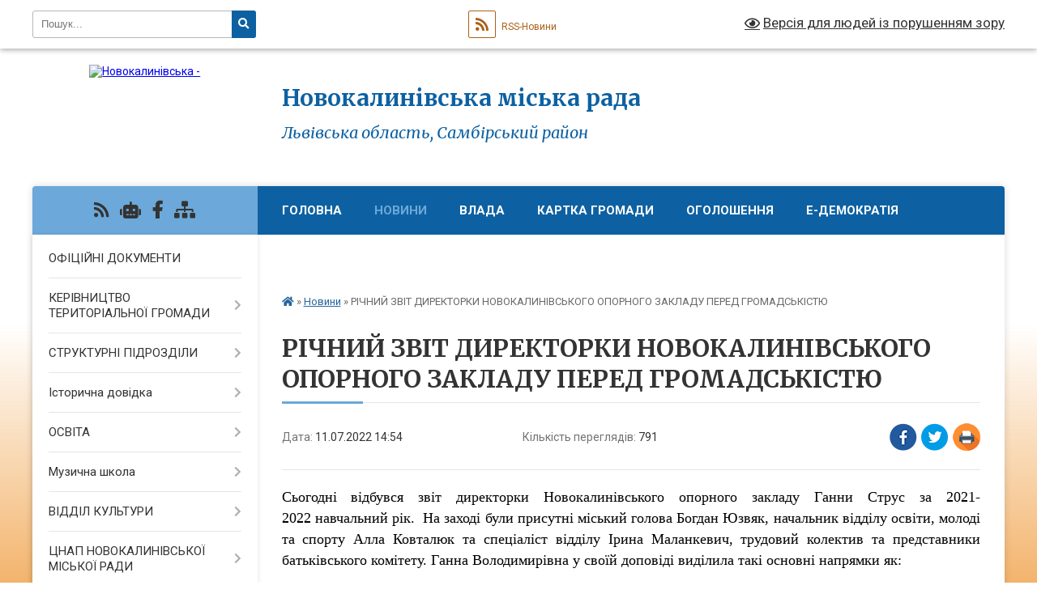

--- FILE ---
content_type: text/html; charset=UTF-8
request_url: https://novokalynivska-gromada.gov.ua/news/1657540720/
body_size: 14912
content:
<!DOCTYPE html>
<html lang="uk">
<head>
	<!--[if IE]><meta http-equiv="X-UA-Compatible" content="IE=edge"><![endif]-->
	<meta charset="utf-8">
	<meta name="viewport" content="width=device-width, initial-scale=1">
	<!--[if IE]><script>
		document.createElement('header');
		document.createElement('nav');
		document.createElement('main');
		document.createElement('section');
		document.createElement('article');
		document.createElement('aside');
		document.createElement('footer');
		document.createElement('figure');
		document.createElement('figcaption');
	</script><![endif]-->
	<title>РІЧНИЙ ЗВІТ ДИРЕКТОРКИ НОВОКАЛИНІВСЬКОГО ОПОРНОГО ЗАКЛАДУ ПЕРЕД ГРОМАДСЬКІСТЮ | Новокалинівська міська рада Львівська область, Самбірський район</title>
	<meta name="description" content="Сьогодні відбувся звіт директорки Новокалинівського опорного закладу Ганни Струс за 2021-2022 навчальний рік.  На заході були присутні міський голова Богдан Юзвяк, начальник відділу освіти, молоді та спорту Алла Ковталюк та с">
	<meta name="keywords" content="РІЧНИЙ, ЗВІТ, ДИРЕКТОРКИ, НОВОКАЛИНІВСЬКОГО, ОПОРНОГО, ЗАКЛАДУ, ПЕРЕД, ГРОМАДСЬКІСТЮ, |, Новокалинівська, міська, рада, Львівська, область,, Самбірський, район">

	
		<meta property="og:image" content="https://rada.info/upload/users_files/25254925/d4cd64523f060856f0c5ecb0bb8289c0.jpg">
	<meta property="og:image:width" content="1104">
	<meta property="og:image:height" content="1011">
			<meta property="og:title" content="РІЧНИЙ ЗВІТ ДИРЕКТОРКИ НОВОКАЛИНІВСЬКОГО ОПОРНОГО ЗАКЛАДУ ПЕРЕД ГРОМАДСЬКІСТЮ">
			<meta property="og:description" content="Сьогодні відбувся звіт директорки Новокалинівського опорного закладу Ганни Струс за&amp;nbsp;2021-2022&amp;nbsp;навчальний рік.&amp;nbsp; На заході були присутні міський голова Богдан Юзвяк, начальник відділу освіти, молоді та спорту Алла Ковталюк та спеціаліст відділу Ірина Маланкевич, трудовий колектив та представники батьківського комітету. Ганна Володимирівна у своїй доповіді виділила такі основні напрямки як:">
			<meta property="og:type" content="article">
	<meta property="og:url" content="https://novokalynivska-gromada.gov.ua/news/1657540720/">
		
		<link rel="apple-touch-icon" sizes="57x57" href="https://gromada.org.ua/apple-icon-57x57.png">
	<link rel="apple-touch-icon" sizes="60x60" href="https://gromada.org.ua/apple-icon-60x60.png">
	<link rel="apple-touch-icon" sizes="72x72" href="https://gromada.org.ua/apple-icon-72x72.png">
	<link rel="apple-touch-icon" sizes="76x76" href="https://gromada.org.ua/apple-icon-76x76.png">
	<link rel="apple-touch-icon" sizes="114x114" href="https://gromada.org.ua/apple-icon-114x114.png">
	<link rel="apple-touch-icon" sizes="120x120" href="https://gromada.org.ua/apple-icon-120x120.png">
	<link rel="apple-touch-icon" sizes="144x144" href="https://gromada.org.ua/apple-icon-144x144.png">
	<link rel="apple-touch-icon" sizes="152x152" href="https://gromada.org.ua/apple-icon-152x152.png">
	<link rel="apple-touch-icon" sizes="180x180" href="https://gromada.org.ua/apple-icon-180x180.png">
	<link rel="icon" type="image/png" sizes="192x192"  href="https://gromada.org.ua/android-icon-192x192.png">
	<link rel="icon" type="image/png" sizes="32x32" href="https://gromada.org.ua/favicon-32x32.png">
	<link rel="icon" type="image/png" sizes="96x96" href="https://gromada.org.ua/favicon-96x96.png">
	<link rel="icon" type="image/png" sizes="16x16" href="https://gromada.org.ua/favicon-16x16.png">
	<link rel="manifest" href="https://gromada.org.ua/manifest.json">
	<meta name="msapplication-TileColor" content="#ffffff">
	<meta name="msapplication-TileImage" content="https://gromada.org.ua/ms-icon-144x144.png">
	<meta name="theme-color" content="#ffffff">
	
	
		<meta name="robots" content="">
	
	<link rel="preconnect" href="https://fonts.googleapis.com">
	<link rel="preconnect" href="https://fonts.gstatic.com" crossorigin>
	<link href="https://fonts.googleapis.com/css?family=Merriweather:400i,700|Roboto:400,400i,700,700i&amp;subset=cyrillic-ext" rel="stylesheet">

    <link rel="preload" href="https://cdnjs.cloudflare.com/ajax/libs/font-awesome/5.9.0/css/all.min.css" as="style">
	<link rel="stylesheet" href="https://cdnjs.cloudflare.com/ajax/libs/font-awesome/5.9.0/css/all.min.css" integrity="sha512-q3eWabyZPc1XTCmF+8/LuE1ozpg5xxn7iO89yfSOd5/oKvyqLngoNGsx8jq92Y8eXJ/IRxQbEC+FGSYxtk2oiw==" crossorigin="anonymous" referrerpolicy="no-referrer" />
	
    <link rel="preload" href="//gromada.org.ua/themes/nature/css/styles_vip.css?v=3.31" as="style">
	<link rel="stylesheet" href="//gromada.org.ua/themes/nature/css/styles_vip.css?v=3.31">
	<link rel="stylesheet" href="//gromada.org.ua/themes/nature/css/189/theme_vip.css?v=1768724150">
	
		<!--[if lt IE 9]>
	<script src="https://oss.maxcdn.com/html5shiv/3.7.2/html5shiv.min.js"></script>
	<script src="https://oss.maxcdn.com/respond/1.4.2/respond.min.js"></script>
	<![endif]-->
	<!--[if gte IE 9]>
	<style type="text/css">
		.gradient { filter: none; }
	</style>
	<![endif]-->

</head>
<body class="">

	<a href="#top_menu" class="skip-link link" aria-label="Перейти до головного меню (Alt+1)" accesskey="1">Перейти до головного меню (Alt+1)</a>
	<a href="#left_menu" class="skip-link link" aria-label="Перейти до бічного меню (Alt+2)" accesskey="2">Перейти до бічного меню (Alt+2)</a>
    <a href="#main_content" class="skip-link link" aria-label="Перейти до головного вмісту (Alt+3)" accesskey="3">Перейти до текстового вмісту (Alt+3)</a>



		<div id="all_screen">

						<section class="search_menu">
				<div class="wrap">
					<div class="row">
						<div class="grid-25 fl">
							<form action="https://novokalynivska-gromada.gov.ua/search/" class="search">
								<input type="text" name="q" value="" placeholder="Пошук..." aria-label="Введіть пошукову фразу" required>
								<button type="submit" name="search" value="y" aria-label="Натисніть для здійснення пошуку"><i class="fa fa-search"></i></button>
							</form>
							<a id="alt_version_eye" href="#" title="Версія для людей із порушенням зору" onclick="return set_special('1f9927f5c763f9b5dbe334d2d43cd3cabadf7fc4');"><i class="far fa-eye"></i></a>
						</div>
						<div class="grid-75">
							<div class="row">
								<div class="grid-25" style="padding-top: 13px;">
									<div id="google_translate_element"></div>
								</div>
								<div class="grid-25" style="padding-top: 13px;">
									<a href="https://gromada.org.ua/rss/189/" class="rss" title="RSS-стрічка"><span><i class="fa fa-rss"></i></span> RSS-Новини</a>
								</div>
								<div class="grid-50 alt_version_block">

									<div class="alt_version">
										<a href="#" class="set_special_version" onclick="return set_special('1f9927f5c763f9b5dbe334d2d43cd3cabadf7fc4');"><i class="far fa-eye"></i> Версія для людей із порушенням зору</a>
									</div>

								</div>
								<div class="clearfix"></div>
							</div>
						</div>
						<div class="clearfix"></div>
					</div>
				</div>
			</section>
			
			<header>
				<div class="wrap">
					<div class="row">

						<div class="grid-25 logo fl">
							<a href="https://novokalynivska-gromada.gov.ua/" id="logo">
								<img src="https://rada.info/upload/users_files/25254925/gerb/1.png" alt="Новокалинівська - ">
							</a>
						</div>
						<div class="grid-75 title fr">
							<div class="slogan_1">Новокалинівська міська рада</div>
							<div class="slogan_2">Львівська область, Самбірський район</div>
						</div>
						<div class="clearfix"></div>

					</div>
				</div>
			</header>

			<div class="wrap">
				<section class="middle_block">

					<div class="row">
						<div class="grid-75 fr">
							<nav class="main_menu" id="top_menu">
								<ul>
																		<li class="">
										<a href="https://novokalynivska-gromada.gov.ua/main/">Головна</a>
																													</li>
																		<li class="active">
										<a href="https://novokalynivska-gromada.gov.ua/news/">Новини</a>
																													</li>
																		<li class=" has-sub">
										<a href="https://novokalynivska-gromada.gov.ua/vlada-17-22-15-05-06-2019/">Влада</a>
																				<button onclick="return show_next_level(this);" aria-label="Показати підменю"></button>
																														<ul>
																						<li>
												<a href="https://novokalynivska-gromada.gov.ua/struktura-17-23-26-05-06-2019/">Структура</a>
																																			</li>
																						<li class="has-sub">
												<a href="https://novokalynivska-gromada.gov.ua/deputatskij-korpus-17-23-51-05-06-2019/">Депутатський корпус</a>
																								<button onclick="return show_next_level(this);" aria-label="Показати підменю"></button>
																																				<ul>
																										<li>
														<a href="https://novokalynivska-gromada.gov.ua/deputatskij-korpus-novokalinivskoi-miskoi-radi-viiigo-sklikannya-20-56-42-25-06-2023/">Депутатський корпус Новокалинівської міської ради VІІІ-го скликання</a>
													</li>
																										<li>
														<a href="https://novokalynivska-gromada.gov.ua/deputatskij-korpus-novokalinivskoi-miskoi-radi-viigo-demokratichnogo-sklikannya-20102015-roki-20-49-48-25-06-2023/">Депутатський корпус Новокалинівської міської ради VІІ-го демократичного скликання (2010-2015 роки)</a>
													</li>
																										<li>
														<a href="https://novokalynivska-gromada.gov.ua/ deputatskij-korpus-novokalinivskoi-miskoi-radi-vigo-demokratichnogo-sklikannya-20062010-roki-20-46-27-25-06-2023/"> Депутатський корпус Новокалинівської міської ради VІ-го демократичного скликання (2006-2010 роки)</a>
													</li>
																										<li>
														<a href="https://novokalynivska-gromada.gov.ua/deputatskij-korpus-novokalinivskoi-miskoi-radi-vgo-sklikannya-20-33-29-25-06-2023/">Депутатський корпус Новокалинівської міської ради V-го скликання</a>
													</li>
																																						</ul>
																							</li>
																						<li>
												<a href="https://novokalynivska-gromada.gov.ua/komisii-17-24-11-05-06-2019/">Комісії</a>
																																			</li>
																						<li>
												<a href="https://novokalynivska-gromada.gov.ua/pokraschennya-infrastukturi-17-25-36-05-06-2019/">Покращення інфрастуктури</a>
																																			</li>
																						<li>
												<a href="https://novokalynivska-gromada.gov.ua/reglament-novokalinivskoi-miskoi-radi-18-03-13-25-11-2020/">РЕГЛАМЕНТ НОВОКАЛИНІВСЬКОЇ МІСЬКОЇ РАДИ</a>
																																			</li>
																						<li>
												<a href="https://novokalynivska-gromada.gov.ua/videozapisi-plenarnih-zasidan-sesij-miskoi-radi-15-53-03-04-10-2024/">ВІДЕОЗАПИСИ ПЛЕНАРНИХ ЗАСІДАНЬ СЕСІЙ МІСЬКОЇ РАДИ</a>
																																			</li>
																																</ul>
																			</li>
																		<li class=" has-sub">
										<a href="https://novokalynivska-gromada.gov.ua/structure/">Картка громади</a>
																				<button onclick="return show_next_level(this);" aria-label="Показати підменю"></button>
																														<ul>
																						<li class="has-sub">
												<a href="https://novokalynivska-gromada.gov.ua/gromada-17-18-35-05-06-2019/">Громада</a>
																								<button onclick="return show_next_level(this);" aria-label="Показати підменю"></button>
																																				<ul>
																										<li>
														<a href="https://novokalynivska-gromada.gov.ua/plan-gromadi-17-19-52-05-06-2019/">План громади</a>
													</li>
																										<li>
														<a href="https://novokalynivska-gromada.gov.ua/statut-17-19-03-05-06-2019/">Статут</a>
													</li>
																																						</ul>
																							</li>
																						<li>
												<a href="https://novokalynivska-gromada.gov.ua/pasport-gromadi-17-14-18-22-07-2021/">ПАСПОРТ ГРОМАДИ</a>
																																			</li>
																																</ul>
																			</li>
																		<li class="">
										<a href="https://novokalynivska-gromada.gov.ua/ogoloshennya-15-23-21-05-06-2019/">Оголошення</a>
																													</li>
																		<li class=" has-sub">
										<a href="https://novokalynivska-gromada.gov.ua/elektronna-demokratiya-12-10-52-21-12-2023/">Е-ДЕМОКРАТІЯ</a>
																				<button onclick="return show_next_level(this);" aria-label="Показати підменю"></button>
																														<ul>
																						<li>
												<a href="https://novokalynivska-gromada.gov.ua/elektronni-zvernenya-12-33-39-21-12-2023/">ЕЛЕКТРОННІ ЗВЕРНЕНЯ</a>
																																			</li>
																						<li>
												<a href="https://novokalynivska-gromada.gov.ua/elektronni-konsultacii-10-51-32-26-03-2024/">ЕЛЕКТРОННІ КОНСУЛЬТАЦІЇ</a>
																																			</li>
																						<li>
												<a href="https://novokalynivska-gromada.gov.ua/elektronna-demokratiya-12-26-41-26-03-2024/">ЕЛЕКТРОННІ ПЕТИЦІЇ</a>
																																			</li>
																																</ul>
																			</li>
																		<li class="">
										<a href="https://novokalynivska-gromada.gov.ua/feedback/">Контакти</a>
																													</li>
																		<li class=" has-sub">
										<a href="https://novokalynivska-gromada.gov.ua/galereya-16-04-45-08-10-2020/">ГАЛЕРЕЯ</a>
																				<button onclick="return show_next_level(this);" aria-label="Показати підменю"></button>
																														<ul>
																						<li>
												<a href="https://novokalynivska-gromada.gov.ua/video-00-01-49-08-10-2020/">ВІДЕО</a>
																																			</li>
																						<li>
												<a href="https://novokalynivska-gromada.gov.ua/photo/">Фотогалерея</a>
																																			</li>
																																</ul>
																			</li>
																										</ul>

								<button class="menu-button" id="open-button" tabindex="-1"><i class="fas fa-bars"></i> Меню сайту</button>

							</nav>
							<div class="clearfix"></div>

														<section class="bread_crumbs">
								<div xmlns:v="http://rdf.data-vocabulary.org/#"><a href="https://novokalynivska-gromada.gov.ua/" title="Головна сторінка"><i class="fas fa-home"></i></a> &raquo; <a href="https://novokalynivska-gromada.gov.ua/news/" aria-current="page">Новини</a>  &raquo; <span>РІЧНИЙ ЗВІТ ДИРЕКТОРКИ НОВОКАЛИНІВСЬКОГО ОПОРНОГО ЗАКЛАДУ ПЕРЕД ГРОМАДСЬКІСТЮ</span></div>
							</section>
							
							<main id="main_content">

																											<h1>РІЧНИЙ ЗВІТ ДИРЕКТОРКИ НОВОКАЛИНІВСЬКОГО ОПОРНОГО ЗАКЛАДУ ПЕРЕД ГРОМАДСЬКІСТЮ</h1>


<div class="row">
	<div class="grid-30 one_news_date">
		Дата: <span>11.07.2022 14:54</span>
	</div>
	<div class="grid-30 one_news_count">
		Кількість переглядів: <span>791</span>
	</div>
		<div class="grid-30 one_news_socials">
		<button class="social_share" data-type="fb" aria-label="Поширити у Фейсбук"><img src="//gromada.org.ua/themes/nature/img/share/fb.png" alt="Іконака Фейсбук"></button>
		<button class="social_share" data-type="tw" aria-label="Поширити у Твітер"><img src="//gromada.org.ua/themes/nature/img/share/tw.png" alt="Іконка Твітер"></button>
		<button class="print_btn" onclick="window.print();" aria-label="Надрукувати"><img src="//gromada.org.ua/themes/nature/img/share/print.png" alt="Іконка принтеру"></button>
	</div>
		<div class="clearfix"></div>
</div>

<hr>

<p style="margin-bottom:.0001pt; text-align:justify; margin:0cm 0cm 8pt"><span style="font-size:18px;"><span style="color:#000000;"><span style="font-family:Georgia,serif;"><span style="background:white"><span style="line-height:normal"><span lang="RU">Сьогодні відбувся звіт директорки Новокалинівського опорного закладу Ганни Струс за</span>&nbsp;<span lang="RU">2021-2022</span>&nbsp;<span lang="RU">навчальний рік.</span>&nbsp;<span lang="RU"> На заході були присутні міський голова </span><span lang="UK">Богдан Юзвяк</span><span lang="RU">, начальник відділу освіти, молоді та спорту Алла Ковталюк та спеціаліст відділу Ірина Маланкевич, трудовий колектив та представники батьківського комітету. Ганна Володимирівна у своїй доповіді виділила такі основні напрямки як:</span></span></span></span></span></span></p>

<p style="margin-bottom:.0001pt; text-align:justify; margin:0cm 0cm 8pt"><span style="font-size:18px;"><span style="color:#000000;"><span style="font-family:Georgia,serif;"><span style="background:white"><span style="line-height:normal"><span lang="RU">- управління закладом;</span></span></span></span></span></span></p>

<p style="margin-bottom:.0001pt; text-align:justify; margin:0cm 0cm 8pt"><span style="font-size:18px;"><span style="color:#000000;"><span style="font-family:Georgia,serif;"><span style="background:white"><span style="line-height:normal"><span lang="RU">- аналіз структури та мережі закладу;</span></span></span></span></span></span></p>

<p style="margin-bottom:.0001pt; text-align:justify; margin:0cm 0cm 8pt"><span style="font-size:18px;"><span style="color:#000000;"><span style="font-family:Georgia,serif;"><span style="background:white"><span style="line-height:normal"><span lang="RU">- результативність навчання;</span></span></span></span></span></span></p>

<p style="margin-bottom:.0001pt; text-align:justify; margin:0cm 0cm 8pt"><span style="font-size:18px;"><span style="color:#000000;"><span style="font-family:Georgia,serif;"><span style="background:white"><span style="line-height:normal"><span lang="RU">- методична робота та атестація;</span></span></span></span></span></span></p>

<p style="margin-bottom:.0001pt; text-align:justify; margin:0cm 0cm 8pt"><span style="font-size:18px;"><span style="color:#000000;"><span style="font-family:Georgia,serif;"><span style="background:white"><span style="line-height:normal"><span lang="RU">- особливості дистанційного навчання та виклики сьогодення.</span></span></span></span></span></span></p>

<p style="margin-bottom:.0001pt; text-align:justify; margin:0cm 0cm 8pt"><span style="font-size:18px;"><span style="color:#000000;"><span style="font-family:Georgia,serif;"><span style="background:white"><span style="line-height:normal"><span lang="RU">Педагог підкреслила, що минулий навчальний рік був дуже складним та непростим для усіх учасників освітнього процесу. <span style="background:white">За результатами голосування одноголосно визнано роботу директорки Новокалинівського опорного закладу задовільною.</span></span></span></span></span></span></span></p>

<p style="margin-bottom:.0001pt; text-align:justify; margin:0cm 0cm 8pt"><img alt="звіт Струс Аня" src="https://rada.info/upload/users_files/25254925/d4cd64523f060856f0c5ecb0bb8289c0.jpg" style="width: 987px; height: 904px;" /></p>

<p style="margin-bottom:.0001pt; text-align:justify; margin:0cm 0cm 8pt">&nbsp;</p>
<div class="clearfix"></div>

<hr>

<div class="row gallery">

			<div class="grid-20" id="sort_920472">
			<div class="one_album">
				<div class="img">
					<a href="https://rada.info/upload/users_files/25254925/gallery/large/2_38.jpg" title="">
						<img src="https://rada.info/upload/users_files/25254925/gallery/small/2_38.jpg" alt="">
					</a>
				</div>
				<div class="name">
											<a href="https://rada.info/upload/users_files/25254925/gallery/large/2_38.jpg" class="photo" title=""></a>
									</div>
							</div>
		</div>
			<div class="grid-20" id="sort_920569">
			<div class="one_album">
				<div class="img">
					<a href="https://rada.info/upload/users_files/25254925/gallery/large/IMG-3866.jpg" title="">
						<img src="https://rada.info/upload/users_files/25254925/gallery/small/IMG-3866.jpg" alt="">
					</a>
				</div>
				<div class="name">
											<a href="https://rada.info/upload/users_files/25254925/gallery/large/IMG-3866.jpg" class="photo" title=""></a>
									</div>
							</div>
		</div>
			<div class="grid-20" id="sort_920471">
			<div class="one_album">
				<div class="img">
					<a href="https://rada.info/upload/users_files/25254925/gallery/large/1_38.jpg" title="">
						<img src="https://rada.info/upload/users_files/25254925/gallery/small/1_38.jpg" alt="">
					</a>
				</div>
				<div class="name">
											<a href="https://rada.info/upload/users_files/25254925/gallery/large/1_38.jpg" class="photo" title=""></a>
									</div>
							</div>
		</div>
			<div class="grid-20" id="sort_920473">
			<div class="one_album">
				<div class="img">
					<a href="https://rada.info/upload/users_files/25254925/gallery/large/3_39.jpg" title="">
						<img src="https://rada.info/upload/users_files/25254925/gallery/small/3_39.jpg" alt="">
					</a>
				</div>
				<div class="name">
											<a href="https://rada.info/upload/users_files/25254925/gallery/large/3_39.jpg" class="photo" title=""></a>
									</div>
							</div>
		</div>
		<div class="clearfix"></div>

</div>
<hr>


<p><a href="https://novokalynivska-gromada.gov.ua/news/" class="btn btn-grey">&laquo; повернутися</a></p>																	
							</main>
						</div>
						<div class="grid-25 fl">

							<div class="project_name">
								<a href="https://gromada.org.ua/rss/189/" rel="nofollow" target="_blank" title="RSS-стрічка новин сайту"><i class="fas fa-rss"></i></a>
																<a href="https://novokalynivska-gromada.gov.ua/feedback/#chat_bot" title="Наша громада в смартфоні"><i class="fas fa-robot"></i></a>
																																<a href="https://www.facebook.com/groups/194082424508741/" rel="nofollow" target="_blank" title="Приєднуйтесь до нас у Facebook"><i class="fab fa-facebook-f"></i></a>																								<a href="https://novokalynivska-gromada.gov.ua/sitemap/" title="Мапа сайту"><i class="fas fa-sitemap"></i></a>
							</div>
							<aside class="left_sidebar">
				
								
																<nav class="sidebar_menu" id="left_menu">
									<ul>
																				<li class="">
											<a href="https://novokalynivska-gromada.gov.ua/docs/">ОФІЦІЙНІ ДОКУМЕНТИ</a>
																																</li>
																				<li class=" has-sub">
											<a href="javascript:;">КЕРІВНИЦТВО ТЕРИТОРІАЛЬНОЇ ГРОМАДИ</a>
																						<button onclick="return show_next_level(this);" aria-label="Показати підменю"></button>
																																	<i class="fa fa-chevron-right"></i>
											<ul>
																								<li class="">
													<a href="https://novokalynivska-gromada.gov.ua/golova-miskoi-radi-16-58-26-05-06-2019/">Міський голова</a>
																																						</li>
																								<li class="">
													<a href="https://novokalynivska-gromada.gov.ua/sekretar-miskoi-radi-16-58-45-05-06-2019/">Секретар міської ради</a>
																																						</li>
																								<li class="">
													<a href="https://novokalynivska-gromada.gov.ua/pershij-zastupnik-miskogo-golovi-17-15-09-31-07-2019/">Перший заступник міського голови</a>
																																						</li>
																								<li class="">
													<a href="https://novokalynivska-gromada.gov.ua/zastupnik-miskogo-golovi-z-ekonomichnih-pitan-22-14-09-06-02-2021/">Заступник міського голови з економічних питань</a>
																																						</li>
																								<li class="">
													<a href="https://novokalynivska-gromada.gov.ua/zastupnik-miskogo-golovi-z-pitan-vikonavchih-organiv-22-55-50-11-01-2021/">Заступник міського голови з питань виконавчих органів</a>
																																						</li>
																								<li class="">
													<a href="https://novokalynivska-gromada.gov.ua/kerujuchij-spravami-sekretar-vikonkomu-00-04-58-07-08-2019/">Керуючий справами (секретар) виконкому</a>
																																						</li>
																																			</ul>
																					</li>
																				<li class=" has-sub">
											<a href="https://novokalynivska-gromada.gov.ua/strukturni-pidrozdili-16-56-13-05-06-2019/">СТРУКТУРНІ ПІДРОЗДІЛИ</a>
																						<button onclick="return show_next_level(this);" aria-label="Показати підменю"></button>
																																	<i class="fa fa-chevron-right"></i>
											<ul>
																								<li class="">
													<a href="https://novokalynivska-gromada.gov.ua/viddil-zabezpechennya-diyalnosti-miskoi-radi-01-54-35-14-04-2021/">Відділ забезпечення діяльності міської ради</a>
																																						</li>
																								<li class="">
													<a href="https://novokalynivska-gromada.gov.ua/finansovij-viddil-01-51-47-14-04-2021/">Фінансовий відділ</a>
																																						</li>
																								<li class="">
													<a href="https://novokalynivska-gromada.gov.ua/viddil-buhgalterskogo-obliku-ta-finansiv-16-31-09-31-07-2019/">Відділ бухгалтерського обліку та звітів</a>
																																						</li>
																								<li class="">
													<a href="https://novokalynivska-gromada.gov.ua/viddil-iz-zayav-i-skarg-gromadyan-17-06-53-31-07-2019/">Загальний відділ</a>
																																						</li>
																								<li class="">
													<a href="https://novokalynivska-gromada.gov.ua/viddil-dogovirnoi-roboti-i-komunalnogo-majna-17-07-26-31-07-2019/">Юридичний відділ</a>
																																						</li>
																								<li class="">
													<a href="https://novokalynivska-gromada.gov.ua/viddil-prirodnih-resursiv-ta-ekologii-17-08-02-31-07-2019/">Відділ природних ресурсів та екології</a>
																																						</li>
																								<li class="">
													<a href="https://novokalynivska-gromada.gov.ua/viddil-socialnogo-zahistu-naselennya-01-56-55-14-04-2021/">Відділ соціального захисту населення</a>
																																						</li>
																								<li class="">
													<a href="https://novokalynivska-gromada.gov.ua/viddil-trudovogo-arhivu-i-kadriv-17-08-29-31-07-2019/">Відділ трудового архіву і кадрів</a>
																																						</li>
																								<li class="">
													<a href="https://novokalynivska-gromada.gov.ua/viddil-osviti-molodi-ta-sportu-17-08-59-31-07-2019/">Відділ освіти, молоді та спорту</a>
																																						</li>
																								<li class="">
													<a href="https://novokalynivska-gromada.gov.ua/viddil-kulturi-17-09-33-31-07-2019/">Відділ культури</a>
																																						</li>
																								<li class="">
													<a href="https://novokalynivska-gromada.gov.ua/starostinski-okrugi-17-10-02-31-07-2019/">Старостинські округи</a>
																																						</li>
																																			</ul>
																					</li>
																				<li class=" has-sub">
											<a href="https://novokalynivska-gromada.gov.ua/istorichna-dovidka-10-29-41-27-06-2019/">Історична довідка</a>
																						<button onclick="return show_next_level(this);" aria-label="Показати підменю"></button>
																																	<i class="fa fa-chevron-right"></i>
											<ul>
																								<li class="">
													<a href="https://novokalynivska-gromada.gov.ua/istorichna-dovidka-m-novij-kaliniv-10-31-20-27-06-2019/">Історична довідка м. Новий Калинів</a>
																																						</li>
																								<li class="">
													<a href="https://novokalynivska-gromada.gov.ua/istorichna-dovidka-s-kaliniv-10-52-26-27-06-2019/">Історична довідка с. Калинів</a>
																																						</li>
																								<li class="">
													<a href="https://novokalynivska-gromada.gov.ua/istorichna-dovidka-s-kruzhiki-10-53-25-27-06-2019/">Історична довідка с. Кружики</a>
																																						</li>
																								<li class="">
													<a href="https://novokalynivska-gromada.gov.ua/istorichna-dovidka-s-kornalovichi-10-55-37-27-06-2019/">Історична довідка с. Корналовичі</a>
																																						</li>
																								<li class="">
													<a href="https://novokalynivska-gromada.gov.ua/istorichna-dovidka-s-gordinya-10-57-43-27-06-2019/">Історична довідка с. Гординя</a>
																																						</li>
																								<li class="">
													<a href="https://novokalynivska-gromada.gov.ua/istorichna-dovidka-s-velika-bilina-10-58-55-27-06-2019/">Історична довідка с. Велика Білина</a>
																																						</li>
																								<li class="">
													<a href="https://novokalynivska-gromada.gov.ua/istorichna-dovidka-s-mala-bilina-11-00-09-27-06-2019/">Історична довідка с. Мала Білина</a>
																																						</li>
																								<li class="">
													<a href="https://novokalynivska-gromada.gov.ua/istorichna-dovidka-s-velika-hvoroscha-11-00-54-27-06-2019/">Історична довідка с. Велика Хвороща</a>
																																						</li>
																																			</ul>
																					</li>
																				<li class=" has-sub">
											<a href="https://novokalynivska-gromada.gov.ua/osvita-17-29-14-05-06-2019/">ОСВІТА</a>
																						<button onclick="return show_next_level(this);" aria-label="Показати підменю"></button>
																																	<i class="fa fa-chevron-right"></i>
											<ul>
																								<li class="">
													<a href="https://novokalynivska-gromada.gov.ua/viddil-osviti-molodi-ta-sportu-miskoi-radi-18-28-05-14-09-2025/">ВІДДІЛ ОСВІТИ, МОЛОДІ ТА СПОРТУ МІСЬКОЇ РАДИ</a>
																																						</li>
																								<li class="">
													<a href="https://novokalynivska-gromada.gov.ua/zviti-23-45-38-31-05-2024/">ЗВІТИ</a>
																																						</li>
																																			</ul>
																					</li>
																				<li class=" has-sub">
											<a href="https://novokalynivska-gromada.gov.ua/muzichna-shkola-20-15-31-30-08-2019/">Музична школа</a>
																						<button onclick="return show_next_level(this);" aria-label="Показати підменю"></button>
																																	<i class="fa fa-chevron-right"></i>
											<ul>
																								<li class="">
													<a href="https://novokalynivska-gromada.gov.ua/kerivnictvo-dityachoju-muzichnoju-shkoloju-01-42-33-09-12-2019/">Керівництво дитячою музичною школою</a>
																																						</li>
																																			</ul>
																					</li>
																				<li class=" has-sub">
											<a href="https://novokalynivska-gromada.gov.ua/viddil-kulturi-22-11-01-10-10-2019/">ВІДДІЛ КУЛЬТУРИ</a>
																						<button onclick="return show_next_level(this);" aria-label="Показати підменю"></button>
																																	<i class="fa fa-chevron-right"></i>
											<ul>
																								<li class="">
													<a href="https://novokalynivska-gromada.gov.ua/kerivnictvo-viddilu-kulturi-grafik-roboti-22-22-44-10-10-2019/">Керівництво відділу культури, графік роботи</a>
																																						</li>
																								<li class="">
													<a href="https://novokalynivska-gromada.gov.ua/polozhennya-pro-viddil-kulturi-novokalinivskoi-miskoi-radi-23-26-52-10-10-2019/">Положення про відділ культури Новокалинівської міської ради</a>
																																						</li>
																								<li class="">
													<a href="https://novokalynivska-gromada.gov.ua/zakladi-viddilu-kulturi-novokalinivskoi-miskoi-radi-23-08-18-10-10-2019/">Заклади культури Новокалинівської міської ради</a>
																																						</li>
																								<li class="">
													<a href="https://novokalynivska-gromada.gov.ua/plan-roboti-23-20-07-10-10-2019/">План роботи</a>
																																						</li>
																								<li class="">
													<a href="https://novokalynivska-gromada.gov.ua/nakazi-00-28-44-09-11-2019/">Накази відділу культури</a>
																																						</li>
																																			</ul>
																					</li>
																				<li class=" has-sub">
											<a href="https://novokalynivska-gromada.gov.ua/cnap-01-59-45-14-04-2021/">ЦНАП НОВОКАЛИНІВСЬКОЇ МІСЬКОЇ РАДИ</a>
																						<button onclick="return show_next_level(this);" aria-label="Показати підменю"></button>
																																	<i class="fa fa-chevron-right"></i>
											<ul>
																								<li class="">
													<a href="https://novokalynivska-gromada.gov.ua/novini-cnap-17-45-54-09-05-2024/">НОВИНИ ЦНАП</a>
																																						</li>
																								<li class="">
													<a href="https://novokalynivska-gromada.gov.ua/polozhennya-pro-cnap-16-44-30-06-09-2022/">Положення про ЦНАП</a>
																																						</li>
																								<li class="">
													<a href="https://novokalynivska-gromada.gov.ua/perelik-administrativnih-poslug-yaki-nadajutsya-cherez-cnap-17-06-55-06-09-2022/">ПЕРЕЛІК АДМІНІСТРАТИВНИХ ПОСЛУГ, ЯКІ НАДАЮТЬСЯ ЧЕРЕЗ ЦНАП</a>
																																						</li>
																								<li class="">
													<a href="https://novokalynivska-gromada.gov.ua/reglament-viddilu-cnap-16-07-58-10-05-2024/">РЕГЛАМЕНТ ВІДДІЛУ ЦНАП</a>
																																						</li>
																																			</ul>
																					</li>
																				<li class=" has-sub">
											<a href="https://novokalynivska-gromada.gov.ua/ohorona-zdorov’ya-17-30-09-05-06-2019/">ОХОРОНА ЗДОРОВ’Я</a>
																						<button onclick="return show_next_level(this);" aria-label="Показати підменю"></button>
																																	<i class="fa fa-chevron-right"></i>
											<ul>
																								<li class="">
													<a href="https://novokalynivska-gromada.gov.ua/knp-novokalinivskij-mcpmsd-15-49-04-12-11-2024/">НОВИНИ</a>
																																						</li>
																								<li class="">
													<a href="https://novokalynivska-gromada.gov.ua/komunalne nekomercijne pidpriemstvo novokalinivskij -miskij-centr-pervinnoi-medikosanitarnoi-dopomogi-03-13-46-31-07-2019/">КНП Новокалинівський міський центр первинної медико-санітарної допомоги</a>
																																						</li>
																								<li class="">
													<a href="https://novokalynivska-gromada.gov.ua/novokalinivska-pervinka-15-22-46-08-03-2025/">НОВОКАЛИНІВСЬКА ПЕРВИНКА</a>
																																						</li>
																								<li class="">
													<a href="https://novokalynivska-gromada.gov.ua/statut-komunalnogo-nekomercijnogo-pidpriemstva-novokalinivskij-miskij-centr-pervinnoi-medikosanitarnoi-dopomogi-23-55-40-01-08-2019/">Статут Комунального некомерційного підприємства Новокалинівський  міський центр первинної медико-санітарної допомоги</a>
																																						</li>
																								<li class="">
													<a href="https://novokalynivska-gromada.gov.ua/simejni-likari-23-20-40-01-08-2019/">Сімейні лікарі</a>
																																						</li>
																								<li class="">
													<a href="https://novokalynivska-gromada.gov.ua/grafik-roboti-zakladiv-medicini-01-36-55-07-08-2019/">Графік роботи закладів медицини</a>
																																						</li>
																								<li class="">
													<a href="https://novokalynivska-gromada.gov.ua/medichni-zakladi-novokalinivskoi-otg-01-31-55-13-08-2019/">Медичні заклади Новокалинівської ОТГ</a>
																																						</li>
																								<li class="">
													<a href="https://novokalynivska-gromada.gov.ua/finansova-zvitnist-knp-nmcpsm-01-54-55-23-08-2019/">Фінансова звітність КНП НМЦПМСД</a>
																																						</li>
																																			</ul>
																					</li>
																				<li class=" has-sub">
											<a href="https://novokalynivska-gromada.gov.ua/pidpriemstva-17-29-50-05-06-2019/">Новокалинівське ВУЖКГ</a>
																						<button onclick="return show_next_level(this);" aria-label="Показати підменю"></button>
																																	<i class="fa fa-chevron-right"></i>
											<ul>
																								<li class="">
													<a href="https://novokalynivska-gromada.gov.ua/statut-novokalinivskogo-vuzhkg-22-06-29-07-08-2019/">Статут Новокалинівського ВУЖКГ</a>
																																						</li>
																								<li class="">
													<a href="https://novokalynivska-gromada.gov.ua/tarifi-00-34-18-08-08-2019/">Тарифи</a>
																																						</li>
																								<li class="">
													<a href="https://novokalynivska-gromada.gov.ua/zaborgovanosti-00-57-25-12-08-2019/">Заборгованості</a>
																																						</li>
																								<li class="">
													<a href="https://novokalynivska-gromada.gov.ua/transport-novokalinivskogo-vuzhkg-01-02-59-12-08-2019/">Транспорт Новокалинівського ВУЖКГ</a>
																																						</li>
																								<li class="">
													<a href="https://novokalynivska-gromada.gov.ua/vikoristannya-elektroenergii-01-18-09-12-08-2019/">Споживання комунальних ресурсів</a>
																																						</li>
																								<li class="">
													<a href="https://novokalynivska-gromada.gov.ua/finansova-zvitnist-vuzhkg-01-29-15-12-08-2019/">Фінансова звітність ВУЖКГ</a>
																																						</li>
																																			</ul>
																					</li>
																				<li class="">
											<a href="https://novokalynivska-gromada.gov.ua/plan-socialnoekonomichnogo-rozvitku-00-12-09-18-06-2019/">Програма соціально-економічного розвитку</a>
																																</li>
																				<li class="">
											<a href="https://novokalynivska-gromada.gov.ua/miscevi-programi-02-34-11-28-06-2019/">МІСЦЕВІ ПРОГРАМИ</a>
																																</li>
																				<li class=" has-sub">
											<a href="https://novokalynivska-gromada.gov.ua/bjudzhet-miskoi-otg-21-10-49-06-06-2019/">БЮДЖЕТ МІСЬКОЇ РАДИ</a>
																						<button onclick="return show_next_level(this);" aria-label="Показати підменю"></button>
																																	<i class="fa fa-chevron-right"></i>
											<ul>
																								<li class="">
													<a href="https://novokalynivska-gromada.gov.ua/2026-rik-22-57-57-01-01-2026/">2026 рік</a>
																																						</li>
																								<li class="">
													<a href="https://novokalynivska-gromada.gov.ua/2025-12-22-10-03-01-2025/">2025 рік</a>
																																						</li>
																								<li class="">
													<a href="https://novokalynivska-gromada.gov.ua/2024-rik-20-53-34-14-04-2024/">2024 рік</a>
																																						</li>
																								<li class="">
													<a href="https://novokalynivska-gromada.gov.ua/2023-rik-14-33-19-07-02-2023/">2023 рік</a>
																																						</li>
																								<li class="">
													<a href="https://novokalynivska-gromada.gov.ua/2022-rik-12-04-23-05-11-2021/">2022 рік</a>
																																						</li>
																								<li class="">
													<a href="https://novokalynivska-gromada.gov.ua/2021-03-18-40-27-01-2021/">2021 рік</a>
																																						</li>
																								<li class="">
													<a href="https://novokalynivska-gromada.gov.ua/2020-rik-23-17-19-18-06-2019/">2020 рік</a>
																																						</li>
																								<li class="">
													<a href="https://novokalynivska-gromada.gov.ua/2019-rik-23-16-55-18-06-2019/">2019 рік</a>
																																						</li>
																								<li class="">
													<a href="https://novokalynivska-gromada.gov.ua/vnesennya-zmin-do-bjudzhetu-23-12-39-18-06-2019/">Внесення змін до бюджету</a>
																																						</li>
																								<li class="">
													<a href="https://novokalynivska-gromada.gov.ua/zvit-pro-vikonannya-bjudzhetu-za-2018-rik-22-51-07-19-08-2019/">Звіт про виконання бюджету</a>
																																						</li>
																								<li class=" has-sub">
													<a href="https://novokalynivska-gromada.gov.ua/pasporti-bjudzhetnih-program-00-22-35-27-06-2019/">Паспорт бюджетної програми Новокалинівської територіальної громади</a>
																										<button onclick="return show_next_level(this);" aria-label="Показати підменю"></button>
																																							<i class="fa fa-chevron-right"></i>
													<ul>
																												<li><a href="https://novokalynivska-gromada.gov.ua/2026-rik-23-00-34-01-01-2026/">2026 рік</a></li>
																												<li><a href="https://novokalynivska-gromada.gov.ua/2025-rik-00-54-02-25-01-2025/">2025 рік</a></li>
																												<li><a href="https://novokalynivska-gromada.gov.ua/2024-rik-20-55-35-14-04-2024/">2024 рік</a></li>
																												<li><a href="https://novokalynivska-gromada.gov.ua/2023-17-35-21-02-01-2023/">2023 рік</a></li>
																												<li><a href="https://novokalynivska-gromada.gov.ua/2022-rik-12-01-50-05-11-2021/">2022 рік</a></li>
																												<li><a href="https://novokalynivska-gromada.gov.ua/2021-rik-23-52-39-07-02-2021/">2021 рік</a></li>
																												<li><a href="https://novokalynivska-gromada.gov.ua/2020-rik-17-50-50-03-02-2020/">2020 рік</a></li>
																												<li><a href="https://novokalynivska-gromada.gov.ua/2019-rik-01-03-43-27-06-2019/">2019 рік</a></li>
																												<li><a href="https://novokalynivska-gromada.gov.ua/2018-rik-00-23-07-27-06-2019/">2018 рік</a></li>
																																									</ul>
																									</li>
																								<li class=" has-sub">
													<a href="https://novokalynivska-gromada.gov.ua/pasport-bjudzhetnoi-programi-zi-zminami-na-2018-rik-00-25-52-27-06-2019/">Паспорт бюджетної програми зі змінами</a>
																										<button onclick="return show_next_level(this);" aria-label="Показати підменю"></button>
																																							<i class="fa fa-chevron-right"></i>
													<ul>
																												<li><a href="https://novokalynivska-gromada.gov.ua/2025-rik-10-47-26-26-03-2025/">2025 рік</a></li>
																												<li><a href="https://novokalynivska-gromada.gov.ua/2024-20-52-28-14-04-2024/">2024 рік</a></li>
																												<li><a href="https://novokalynivska-gromada.gov.ua/2023-01-12-06-07-02-2023/">2023 рік</a></li>
																												<li><a href="https://novokalynivska-gromada.gov.ua/2022-rik-12-39-42-08-02-2022/">2022 рік</a></li>
																												<li><a href="https://novokalynivska-gromada.gov.ua/2021-rik-23-08-07-10-03-2021/">2021 рік</a></li>
																												<li><a href="https://novokalynivska-gromada.gov.ua/2020-rik-18-01-01-03-02-2020/">2020 рік</a></li>
																												<li><a href="https://novokalynivska-gromada.gov.ua/2019-rik-00-27-12-27-06-2019/">2019 рік</a></li>
																																									</ul>
																									</li>
																								<li class="">
													<a href="https://novokalynivska-gromada.gov.ua/bjudzhetni-zapiti-00-23-57-05-12-2019/">Бюджетні запити</a>
																																						</li>
																								<li class="">
													<a href="https://novokalynivska-gromada.gov.ua/zvit-pro-vikonannya-pasportiv-bjudzhetnih-program-22-57-58-19-08-2019/">Звіт про виконання паспортів бюджетних програм</a>
																																						</li>
																								<li class=" has-sub">
													<a href="https://novokalynivska-gromada.gov.ua/vtrata-chinnosti-pasporta-bjudzhetnoi-programi-00-48-50-27-06-2019/">Втрата чинності паспорта бюджетної програми</a>
																										<button onclick="return show_next_level(this);" aria-label="Показати підменю"></button>
																																							<i class="fa fa-chevron-right"></i>
													<ul>
																												<li><a href="https://novokalynivska-gromada.gov.ua/2019-rik-00-49-45-27-06-2019/">2019 рік</a></li>
																																									</ul>
																									</li>
																								<li class="">
													<a href="https://novokalynivska-gromada.gov.ua/investicijni-vneski-01-50-35-23-08-2019/">Інвестиційні внески</a>
																																						</li>
																								<li class="">
													<a href="https://novokalynivska-gromada.gov.ua/titul-budovi-23-28-43-31-08-2019/">Титул будови</a>
																																						</li>
																																			</ul>
																					</li>
																				<li class="">
											<a href="https://novokalynivska-gromada.gov.ua/zemelni-torgi-u-formi-aukcionu-18-53-56-15-08-2021/">ЗЕМЕЛЬНІ ТОРГИ У ФОРМІ АУКЦІОНУ</a>
																																</li>
																				<li class=" has-sub">
											<a href="https://novokalynivska-gromada.gov.ua/gromadske-obgovorennya-21-49-22-09-08-2024/">ГРОМАДСЬКІ ОБГОВОРЕННЯ</a>
																						<button onclick="return show_next_level(this);" aria-label="Показати підменю"></button>
																																	<i class="fa fa-chevron-right"></i>
											<ul>
																								<li class="">
													<a href="https://novokalynivska-gromada.gov.ua/2024-rik-21-52-08-09-08-2024/">2024 рік</a>
																																						</li>
																																			</ul>
																					</li>
																				<li class="">
											<a href="https://novokalynivska-gromada.gov.ua/miscevi-podatki-i-zbori-23-18-26-18-06-2019/">МІСЦЕВІ ПОДАТКИ І ЗБОРИ</a>
																																</li>
																				<li class="">
											<a href="https://novokalynivska-gromada.gov.ua/podatkova-posluga-12-38-14-02-12-2025/">ПОДАТКОВА ПОСЛУГА</a>
																																</li>
																				<li class="">
											<a href="https://novokalynivska-gromada.gov.ua/normativni-akti-16-57-01-05-06-2019/">Регуляторні акти</a>
																																</li>
																				<li class=" has-sub">
											<a href="https://novokalynivska-gromada.gov.ua/turizm-17-30-40-05-06-2019/">Туризм</a>
																						<button onclick="return show_next_level(this);" aria-label="Показати підменю"></button>
																																	<i class="fa fa-chevron-right"></i>
											<ul>
																								<li class="">
													<a href="https://novokalynivska-gromada.gov.ua/perelik-podatkovih-agentiv-schodo-spravlyannya-turistichnogo-zboru-09-14-53-13-02-2025/">ПЕРЕЛІК ПОДАТКОВИХ АГЕНТІВ ЩОДО СПРАВЛЯННЯ ТУРИСТИЧНОГО ЗБОРУ</a>
																																						</li>
																																			</ul>
																					</li>
																				<li class=" has-sub">
											<a href="https://novokalynivska-gromada.gov.ua/perelik-obektiv-komunalnoi-vlasnosti-novokalinivskoi-miskoi-radi-23-53-45-19-08-2019/">КОМУНАЛЬНА ВЛАСНІСТЬ, БЕЗБАР'ЄРНІСТЬ</a>
																						<button onclick="return show_next_level(this);" aria-label="Показати підменю"></button>
																																	<i class="fa fa-chevron-right"></i>
											<ul>
																								<li class="">
													<a href="https://novokalynivska-gromada.gov.ua/perelik-vilnih-zemelnih-dilyanok-23-54-45-19-08-2019/">Перелік вільних земельних ділянок</a>
																																						</li>
																								<li class="">
													<a href="https://novokalynivska-gromada.gov.ua/bezbarernist-10-18-59-17-12-2021/">БЕЗБАР'ЄРНІСТЬ</a>
																																						</li>
																								<li class="">
													<a href="https://novokalynivska-gromada.gov.ua/zasidannya-radi-bezbar’ernosti-18-03-40-23-01-2025/">ЗАСІДАННЯ РАДИ БЕЗБАР’ЄРНОСТІ</a>
																																						</li>
																																			</ul>
																					</li>
																				<li class="">
											<a href="https://novokalynivska-gromada.gov.ua/normativnogroshova-ocinka-zemel-12-36-02-14-02-2020/">Нормативно-грошова оцінка земель</a>
																																</li>
																				<li class=" has-sub">
											<a href="https://novokalynivska-gromada.gov.ua/civilnij-zahist-21-03-20-17-02-2021/">Цивільний захист</a>
																						<button onclick="return show_next_level(this);" aria-label="Показати підменю"></button>
																																	<i class="fa fa-chevron-right"></i>
											<ul>
																								<li class="">
													<a href="https://novokalynivska-gromada.gov.ua/komisiya-z-pitan-tehnogennoekologichnoi-bezpeki-ta-civilnogo-zahistu-20-41-37-26-08-2022/">КОМІСІЯ З ПИТАНЬ ТЕХНОГЕННО-ЕКОЛОГІЧНОЇ БЕЗПЕКИ ТА ЦИВІЛЬНОГО ЗАХИСТУ</a>
																																						</li>
																																			</ul>
																					</li>
																				<li class="">
											<a href="https://novokalynivska-gromada.gov.ua/zabezpechennya-rivnih-prav-ta-mozhlivostej-zhinok-i-cholovikiv-11-02-27-22-09-2025/">Забезпечення рівних прав та можливостей жінок і чоловіків</a>
																																</li>
																				<li class="">
											<a href="https://novokalynivska-gromada.gov.ua/mi-na-portali-miscevoi-statistiki-lvivschini-14-47-49-07-08-2023/">МИ НА ПОРТАЛІ МІСЦЕВОЇ СТАТИСТИКИ ЛЬВІВЩИНИ</a>
																																</li>
																				<li class="">
											<a href="https://novokalynivska-gromada.gov.ua/upravlinnya-vidhodami-16-03-13-20-10-2025/">УПРАВЛІННЯ ВІДХОДАМИ</a>
																																</li>
																													</ul>
								</nav>

																	<div class="petition_block">

	<div class="petition_title">Публічні закупівлі</div>

	
		<p><a href="https://novokalynivska-gromada.gov.ua/openbudget/" title="Відкритий бюджет громади"><img src="//gromada.org.ua/themes/nature/img/openbudget_logo.png?v=2025" alt="OpenBudget"></a></p>
	
	
</div>																
																	<div class="petition_block">
	
	<div class="petition_title">Особистий кабінет користувача</div>

		<div class="alert alert-warning">
		Ви не авторизовані. Для того, щоб мати змогу створювати або підтримувати петиції<br>
		<a href="#auth_petition" class="open-popup add_petition btn btn-yellow btn-small btn-block" style="margin-top: 10px;"><i class="fa fa-user"></i> авторизуйтесь</a>
	</div>
		
			<div class="petition_title">Система петицій</div>
		
					<div class="none_petition">Немає петицій, за які можна голосувати</div>
						
		
	
</div>
								
								
																	<div class="appeals_block">

	
				
				<div class="alert alert-info">
			<a href="#auth_person" class="alert-link open-popup"><i class="fas fa-unlock-alt"></i> Кабінет посадової особи</a>
		</div>
			
	
</div>								
								
																<div id="banner_block">

									<p style="text-align: center;"><a rel="nofollow" href="https://spending.gov.ua/new/transactions" target="_blank"><img alt="spending" src="https://rada.info/upload/users_files/25254925/af7e0a7b1d7d22d871df2f73a37eae25.png" style="width: 220px; height: 117px;" /></a></p>

<p style="text-align: center;"><a rel="nofollow" href="https://guide.diia.gov.ua/" target="_blank"><img alt="Запитай у Гіда" src="https://gromada.org.ua/upload/diia_guide.jpg" /></a></p>

<p style="text-align: center;"><a rel="nofollow" href="https://openbudget.gov.ua/local-budget/13511000000/info" target="_blank"><img alt="відкритий бюджет Новокалинівської міської ради" src="https://rada.info/upload/users_files/25254925/1070403d410a749289ba6a448ada892f.png" style="width: 250px; height: 108px;" /></a></p>

<p style="text-align: center;"><img alt="Фото без опису" src="https://rada.info/upload/users_files/04056291/42b3f2b264a9bd183fef19bafa646ba3.png" /></p>
									<div class="clearfix"></div>

									<p style="text-align: center;">
<A rel="nofollow" href="https://www.dilovamova.com/"><IMG width=250 height=312 border=0 alt="Календар свят і подій. Листівки, вітання та побажання" title="Календар свят і подій. Листівки, вітання та побажання" src="https://www.dilovamova.com/images/wpi.cache/informer/informer_250_01.png"></A>
</p>
<div style="text-align: center;"  id="SinoptikInformer" style="width:260px;" class="SinoptikInformer type1c1"><div class="siHeader"><div class="siLh"><div class="siMh"><a onmousedown="siClickCount();" class="siLogo" rel="nofollow" href="https://ua.sinoptik.ua/" target="_blank" title="Погода"> </a>Погода <span id="siHeader"></span></div></div></div><div class="siBody"><a onmousedown="siClickCount();" rel="nofollow" href="https://ua.sinoptik.ua/погода-новий-калинів" title="Погода у Новому Калинові" target="_blank"><div class="siCity"><div class="siCityName"><span>Новий Калинів</span></div><div id="siCont0" class="siBodyContent"><div class="siLeft"><div class="siTerm"></div><div class="siT" id="siT0"></div><div id="weatherIco0"></div></div><div class="siInf"><p>вологість: <span id="vl0"></span></p><p>тиск: <span id="dav0"></span></p><p>вітер: <span id="wind0"></span></p></div></div></div></a><div class="siLinks">Погода на 10 днів від <a rel="nofollow" href="https://ua.sinoptik.ua/погода-новий-калинів/10-днів" title="Погода на 10 днів" target="_blank" onmousedown="siClickCount();">sinoptik.ua</a></div></div><div class="siFooter"><div class="siLf"><div class="siMf"></div></div></div></div><script type="text/javascript" charset="UTF-8" src="//sinoptik.ua/informers_js.php?title=4&wind=3&cities=303018733&lang=ua"></script>
<p style="text-align: center;">
<!-- MyCounter v.2.0 -->
<script type="text/javascript"><!--
my_id = 168974;
my_width = 88;
my_height = 61;
my_alt = "MyCounter - счётчик и статистика";
//--></script>
<script type="text/javascript"
  src="https://get.mycounter.ua/counter2.0.js">
</script><noscript>
<a target="_blank" rel="nofollow" href="https://mycounter.ua/"><img
src="https://get.mycounter.ua/counter.php?id=168974"
title="MyCounter - счётчик и статистика"
alt="MyCounter - счётчик и статистика"
width="88" height="61" border="0" /></a></noscript>
<!--/ MyCounter -->
</p>
									<div class="clearfix"></div>

								</div>
								
							</aside>
						</div>
						<div class="clearfix"></div>
					</div>

					
				</section>

			</div>

			<section class="footer_block">
				<div class="mountains">
				<div class="wrap">
					<div class="other_projects">
						<a href="https://gromada.org.ua/" target="_blank" rel="nofollow"><img src="https://rada.info/upload/footer_banner/b_gromada_new.png" alt="Веб-сайти для громад України - GROMADA.ORG.UA"></a>
						<a href="https://rda.org.ua/" target="_blank" rel="nofollow"><img src="https://rada.info/upload/footer_banner/b_rda_new.png" alt="Веб-сайти для районних державних адміністрацій України - RDA.ORG.UA"></a>
						<a href="https://rayrada.org.ua/" target="_blank" rel="nofollow"><img src="https://rada.info/upload/footer_banner/b_rayrada_new.png" alt="Веб-сайти для районних рад України - RAYRADA.ORG.UA"></a>
						<a href="https://osv.org.ua/" target="_blank" rel="nofollow"><img src="https://rada.info/upload/footer_banner/b_osvita_new.png?v=1" alt="Веб-сайти для відділів освіти та освітніх закладів - OSV.ORG.UA"></a>
						<a href="https://gromada.online/" target="_blank" rel="nofollow"><img src="https://rada.info/upload/footer_banner/b_other_new.png" alt="Розробка офіційних сайтів державним організаціям"></a>
					</div>
					<div class="under_footer">
						Новокалинівська міська рада - 2019-2026 &copy; Весь контент доступний за ліцензією <a href="https://creativecommons.org/licenses/by/4.0/deed.uk" target="_blank" rel="nofollow">Creative Commons Attribution 4.0 International License</a>, якщо не зазначено інше.
					</div>
				</div>
				</div>
			</section>

			<footer>
				<div class="wrap">
					<div class="row">
						<div class="grid-25 socials">
							<a href="https://gromada.org.ua/rss/189/" rel="nofollow" target="_blank" title="RSS-стрічка"><i class="fas fa-rss"></i></a>
														<a href="https://novokalynivska-gromada.gov.ua/feedback/#chat_bot" title="Наша громада в смартфоні" title="Чат-боти громади"><i class="fas fa-robot"></i></a>
														<i class="fab fa-twitter"></i>							<i class="fab fa-instagram"></i>							<a href="https://www.facebook.com/groups/194082424508741/" rel="nofollow" target="_blank" title="Ми у Фейсбук"><i class="fab fa-facebook-f"></i></a>							<i class="fab fa-youtube"></i>							<i class="fab fa-telegram"></i>						</div>
						<div class="grid-25 admin_auth_block">
														<a href="#auth_block" class="open-popup"><i class="fa fa-lock"></i> Вхід для <u>адміністратора</u></a>
													</div>
						<div class="grid-25">
							<div class="school_ban">
								<div class="row">
									<div class="grid-50" style="text-align: right;"><a href="https://gromada.org.ua/" target="_blank" rel="nofollow"><img src="//gromada.org.ua/gromada_orgua_88x31.png" alt="Gromada.org.ua - веб сайти діючих громад України"></a></div>
									<div class="grid-50 last"><a href="#get_gromada_ban" class="open-popup get_gromada_ban">Показати код для<br><u>вставки на сайт</u></a></div>
									<div class="clearfix"></div>
								</div>
							</div>
						</div>
						<div class="grid-25 developers">
							Розробка порталу: <br>
							<a href="https://vlada.ua/propozytsiyi/propozitsiya-gromadam/" target="_blank">&laquo;Vlada.ua&raquo;&trade;</a>
						</div>
						<div class="clearfix"></div>
					</div>
				</div>
			</footer>

		</div>




<script type="text/javascript" src="//gromada.org.ua/themes/nature/js/jquery-3.6.0.min.js"></script>
<script type="text/javascript" src="//gromada.org.ua/themes/nature/js/jquery-migrate-3.3.2.min.js"></script>
<script type="text/javascript" src="//gromada.org.ua/themes/nature/js/flickity.pkgd.min.js"></script>
<script type="text/javascript" src="//gromada.org.ua/themes/nature/js/flickity-imagesloaded.js"></script>
<script type="text/javascript">
	$(document).ready(function(){
		$(".main-carousel .carousel-cell.not_first").css("display", "block");
	});
</script>
<script type="text/javascript" src="//gromada.org.ua/themes/nature/js/icheck.min.js"></script>
<script type="text/javascript" src="//gromada.org.ua/themes/nature/js/superfish.min.js?v=2"></script>



<script type="text/javascript" src="//gromada.org.ua/themes/nature/js/functions_unpack.js?v=2.34"></script>
<script type="text/javascript" src="//gromada.org.ua/themes/nature/js/hoverIntent.js"></script>
<script type="text/javascript" src="//gromada.org.ua/themes/nature/js/jquery.magnific-popup.min.js"></script>
<script type="text/javascript" src="//gromada.org.ua/themes/nature/js/jquery.mask.min.js"></script>


	

<script type="text/javascript" src="//translate.google.com/translate_a/element.js?cb=googleTranslateElementInit"></script>
<script type="text/javascript">
	function googleTranslateElementInit() {
		new google.translate.TranslateElement({
			pageLanguage: 'uk',
			includedLanguages: 'de,en,es,fr,pl,ro,bg,hu,da,lt',
			layout: google.translate.TranslateElement.InlineLayout.SIMPLE,
			gaTrack: true,
			gaId: 'UA-71656986-1'
		}, 'google_translate_element');
	}
</script>

<script>
  (function(i,s,o,g,r,a,m){i["GoogleAnalyticsObject"]=r;i[r]=i[r]||function(){
  (i[r].q=i[r].q||[]).push(arguments)},i[r].l=1*new Date();a=s.createElement(o),
  m=s.getElementsByTagName(o)[0];a.async=1;a.src=g;m.parentNode.insertBefore(a,m)
  })(window,document,"script","//www.google-analytics.com/analytics.js","ga");

  ga("create", "UA-71656986-1", "auto");
  ga("send", "pageview");

</script>

<script async
src="https://www.googletagmanager.com/gtag/js?id=UA-71656986-2"></script>
<script>
   window.dataLayer = window.dataLayer || [];
   function gtag(){dataLayer.push(arguments);}
   gtag("js", new Date());

   gtag("config", "UA-71656986-2");
</script>





<div style="display: none;">
								<div id="get_gromada_ban" class="dialog-popup s">
    <h4>Код для вставки на сайт</h4>
    <div class="form-group">
        <img src="//gromada.org.ua/gromada_orgua_88x31.png">
    </div>
    <div class="form-group">
        <textarea id="informer_area" class="form-control"><a href="https://gromada.org.ua/" target="_blank"><img src="https://gromada.org.ua/gromada_orgua_88x31.png" alt="Gromada.org.ua - веб сайти діючих громад України" /></a></textarea>
    </div>
</div>			<div id="auth_block" class="dialog-popup s">

    <h4>Вхід для адміністратора</h4>
    <form action="//gromada.org.ua/n/actions/" method="post">

		
        
        <div class="form-group">
            <label class="control-label" for="login">Логін: <span>*</span></label>
            <input type="text" class="form-control" name="login" id="login" value="" required>
        </div>
        <div class="form-group">
            <label class="control-label" for="password">Пароль: <span>*</span></label>
            <input type="password" class="form-control" name="password" id="password" value="" required>
        </div>
        <div class="form-group">
            <input type="hidden" name="object_id" value="189">
			<input type="hidden" name="back_url" value="https://novokalynivska-gromada.gov.ua/news/1657540720/">
            <button type="submit" class="btn btn-yellow" name="pAction" value="login_as_admin_temp">Авторизуватись</button>
        </div>
		

    </form>

</div>


			
						
								<div id="email_voting" class="dialog-popup m">

    <h4>Онлайн-опитування: </h4>

    <form action="//gromada.org.ua/n/actions/" method="post" enctype="multipart/form-data">

        <div class="alert alert-warning">
            <strong>Увага!</strong> З метою уникнення фальсифікацій Ви маєте підтвердити свій голос через E-Mail
        </div>

		
        <div class="form-group">
            <label class="control-label" for="voting_email">E-Mail: <span>*</span></label>
            <input type="email" class="form-control" name="email" id="voting_email" value="" required>
        </div>

        <div class="form-group">
            <input type="hidden" name="answer_id" id="voting_anser_id" value="">
			<input type="hidden" name="back_url" value="https://novokalynivska-gromada.gov.ua/news/1657540720/">
			
            <input type="hidden" name="voting_id" value="">
            <button type="submit" name="pAction" value="get_voting" class="btn btn-yellow">Підтвердити голос</button>  <a href="#" class="btn btn-grey close-popup">Скасувати</a>
        </div>

    </form>

</div>


		<div id="result_voting" class="dialog-popup m">

    <h4>Результати опитування</h4>

    <h3 id="voting_title"></h3>

    <canvas id="voting_diagram"></canvas>
    <div id="voting_results"></div>

    <div class="form-group">
        <a href="#voting" class="open-popup btn btn-yellow"><i class="far fa-list-alt"></i> Всі опитування</a>
    </div>

</div>		
												<div id="voting_confirmed" class="dialog-popup s">

    <h4>Дякуємо!</h4>

    <div class="alert alert-success">Ваш голос було зараховано</div>

</div>


		
				<div id="add_appeal" class="dialog-popup m">

    <h4>Форма подання електронного звернення</h4>

	
    
    <form action="//gromada.org.ua/n/actions/" method="post" enctype="multipart/form-data">

        <div class="alert alert-info">
            <div class="row">
                <div class="grid-30">
                    <img src="" id="add_appeal_photo">
                </div>
                <div class="grid-70">
                    <div id="add_appeal_title"></div>
                    <div id="add_appeal_posada"></div>
                    <div id="add_appeal_details"></div>
                </div>
                <div class="clearfix"></div>
            </div>
        </div>

        <div class="row">
            <div class="grid-100">
                <div class="form-group">
                    <label for="add_appeal_name" class="control-label">Ваше прізвище, ім'я та по батькові: <span>*</span></label>
                    <input type="text" class="form-control" id="add_appeal_name" name="name" value="" required>
                </div>
            </div>
            <div class="grid-50">
                <div class="form-group">
                    <label for="add_appeal_email" class="control-label">Email: <span>*</span></label>
                    <input type="email" class="form-control" id="add_appeal_email" name="email" value="" required>
                </div>
            </div>
            <div class="grid-50">
                <div class="form-group">
                    <label for="add_appeal_phone" class="control-label">Контактний телефон:</label>
                    <input type="tel" class="form-control" id="add_appeal_phone" name="phone" value="">
                </div>
            </div>
            <div class="grid-100">
                <div class="form-group">
                    <label for="add_appeal_adress" class="control-label">Адреса проживання: <span>*</span></label>
                    <textarea class="form-control" id="add_appeal_adress" name="adress" required></textarea>
                </div>
            </div>
            <div class="clearfix"></div>
        </div>

        <hr>

        <div class="row">
            <div class="grid-100">
                <div class="form-group">
                    <label for="add_appeal_text" class="control-label">Текст звернення: <span>*</span></label>
                    <textarea rows="7" class="form-control" id="add_appeal_text" name="text" required></textarea>
                </div>
            </div>
            <div class="grid-100">
                <div class="form-group">
                    <label>
                        <input type="checkbox" name="public" value="y">
                        Публічне звернення (відображатиметься на сайті)
                    </label>
                </div>
            </div>
            <div class="grid-100">
                <div class="form-group">
                    <label>
                        <input type="checkbox" name="confirmed" value="y" required>
                        надаю згоду на обробку персональних даних
                    </label>
                </div>
            </div>
            <div class="clearfix"></div>
        </div>

        <div class="form-group">
            <input type="hidden" name="deputat_id" id="add_appeal_id" value="">
			<input type="hidden" name="back_url" value="https://novokalynivska-gromada.gov.ua/news/1657540720/">
			
            <button type="submit" name="pAction" value="add_appeal_from_vip" class="btn btn-yellow">Подати звернення</button>
        </div>

    </form>

</div>


		
										<div id="auth_person" class="dialog-popup s">

    <h4>Авторизація в системі електронних звернень</h4>
    <form action="//gromada.org.ua/n/actions/" method="post">
		
		
        
        <div class="form-group">
            <label class="control-label" for="person_login">Email посадової особи: <span>*</span></label>
            <input type="email" class="form-control" name="person_login" id="person_login" value="" autocomplete="off" required>
        </div>
        <div class="form-group">
            <label class="control-label" for="person_password">Пароль: <span>*</span> <small>(надає адміністратор сайту)</small></label>
            <input type="password" class="form-control" name="person_password" id="person_password" value="" autocomplete="off" required>
        </div>
        <div class="form-group">
            <input type="hidden" name="object_id" value="189">
			<input type="hidden" name="back_url" value="https://novokalynivska-gromada.gov.ua/news/1657540720/">
            <button type="submit" class="btn btn-yellow" name="pAction" value="login_as_person">Авторизуватись</button>
        </div>
		

    </form>

</div>


					
							<div id="auth_petition" class="dialog-popup s">

    <h4>Авторизація в системі електронних петицій</h4>
    <form action="//gromada.org.ua/n/actions/" method="post">

		
        
        <div class="form-group">
            <label class="control-label" for="petition_login">Email: <span>*</span></label>
            <input type="email" class="form-control" name="petition_login" id="petition_login" value="" autocomplete="off" required>
        </div>
        <div class="form-group">
            <label class="control-label" for="petition_password">Пароль: <span>*</span></label>
            <input type="password" class="form-control" name="petition_password" id="petition_password" value="" autocomplete="off" required>
        </div>
        <div class="form-group">
            <input type="hidden" name="gromada_id" value="189">
			<input type="hidden" name="back_url" value="https://novokalynivska-gromada.gov.ua/news/1657540720/">
			
            <input type="hidden" name="petition_id" value="">
            <button type="submit" class="btn btn-yellow" name="pAction" value="login_as_petition">Авторизуватись</button>
        </div>
					<div class="form-group" style="text-align: center;">
				Забулись пароль? <a class="open-popup" href="#forgot_password">Система відновлення пароля</a>
			</div>
			<div class="form-group" style="text-align: center;">
				Ще не зареєстровані? <a class="open-popup" href="#reg_petition">Реєстрація</a>
			</div>
		
    </form>

</div>


							<div id="reg_petition" class="dialog-popup">

    <h4>Реєстрація в системі електронних петицій</h4>
	
	<div class="alert alert-danger">
		<p>Зареєструватись можна буде лише після того, як громада підключить на сайт систему електронної ідентифікації. Наразі очікуємо підключення до ID.gov.ua. Вибачте за тимчасові незручності</p>
	</div>
	
    	
	<p>Вже зареєстровані? <a class="open-popup" href="#auth_petition">Увійти</a></p>

</div>


				<div id="forgot_password" class="dialog-popup s">

    <h4>Відновлення забутого пароля</h4>
    <form action="//gromada.org.ua/n/actions/" method="post">

		
        
        <div class="form-group">
            <input type="email" class="form-control" name="forgot_email" value="" placeholder="Email зареєстрованого користувача" required>
        </div>	
		
        <div class="form-group">
			<img id="forgot_img_captcha" src="//gromada.org.ua/upload/pre_captcha.png">
		</div>
		
        <div class="form-group">
            <label class="control-label" for="forgot_captcha">Результат арифм. дії: <span>*</span></label>
            <input type="text" class="form-control" name="forgot_captcha" id="forgot_captcha" value="" style="max-width: 120px; margin: 0 auto;" required>
        </div>
        <div class="form-group">
            <input type="hidden" name="gromada_id" value="189">
			<input type="hidden" name="captcha_code" id="forgot_captcha_code" value="5bf564d5a85b2d97cb5c500bf82ef5db">
			
            <button type="submit" class="btn btn-yellow" name="pAction" value="forgot_password_from_gromada">Відновити пароль</button>
        </div>
        <div class="form-group" style="text-align: center;">
			Згадали авторизаційні дані? <a class="open-popup" href="#auth_petition">Авторизуйтесь</a>
		</div>

    </form>

</div>

<script type="text/javascript">
    $(document).ready(function() {
        
		$("#forgot_img_captcha").on("click", function() {
			var captcha_code = $("#forgot_captcha_code").val();
			var current_url = document.location.protocol +"//"+ document.location.hostname + document.location.pathname;
			$("#forgot_img_captcha").attr("src", "https://vlada.ua/ajax/?gAction=get_captcha_code&cc="+captcha_code+"&cu="+current_url+"&"+Math.random());
			return false;
		});
		
		
						
		
    });
</script>							
																																						
	</div>
</body>
</html>